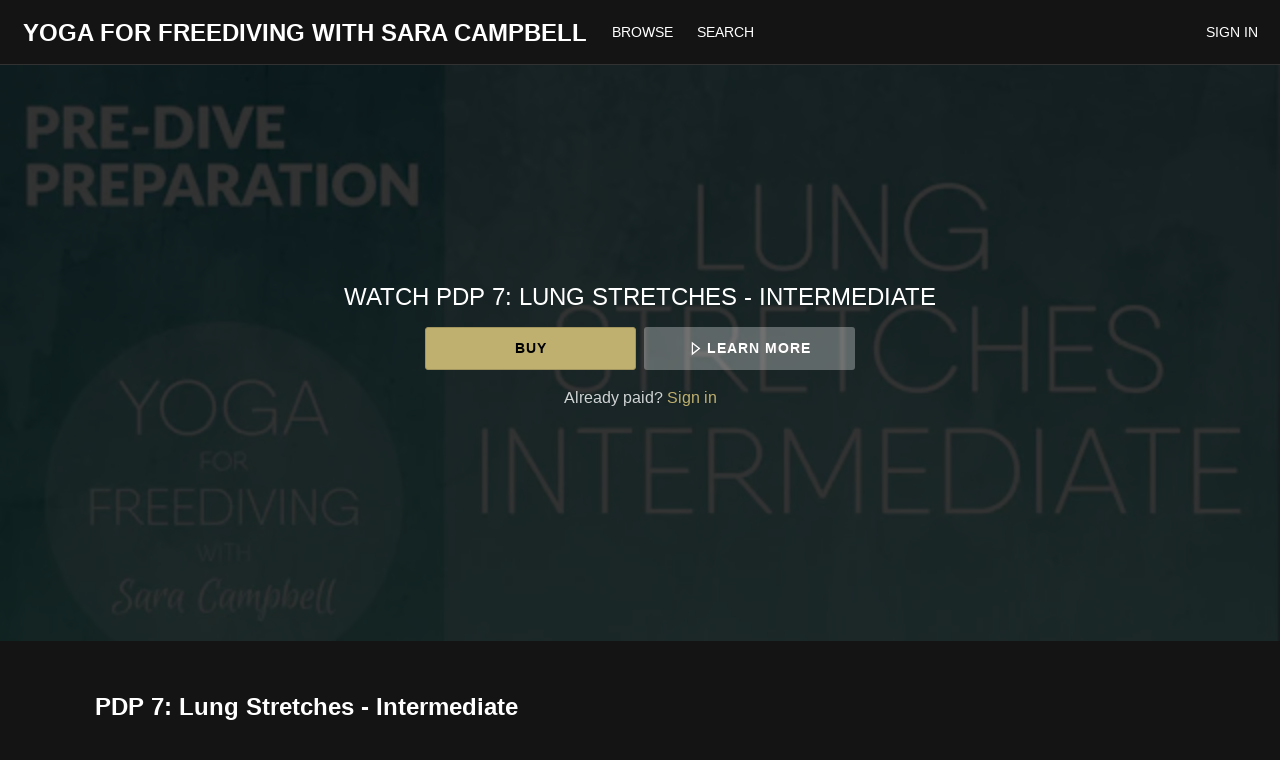

--- FILE ---
content_type: text/html; charset=utf-8
request_url: https://www.google.com/recaptcha/enterprise/anchor?ar=1&k=6LfvmnopAAAAACA1XKDZ4aLl79C20qmy7BJp9SP8&co=aHR0cHM6Ly93d3cueW9nYWZvcmZyZWVkaXZpbmcuY29tOjQ0Mw..&hl=en&v=N67nZn4AqZkNcbeMu4prBgzg&size=invisible&anchor-ms=20000&execute-ms=30000&cb=2sb4ott32vgt
body_size: 48924
content:
<!DOCTYPE HTML><html dir="ltr" lang="en"><head><meta http-equiv="Content-Type" content="text/html; charset=UTF-8">
<meta http-equiv="X-UA-Compatible" content="IE=edge">
<title>reCAPTCHA</title>
<style type="text/css">
/* cyrillic-ext */
@font-face {
  font-family: 'Roboto';
  font-style: normal;
  font-weight: 400;
  font-stretch: 100%;
  src: url(//fonts.gstatic.com/s/roboto/v48/KFO7CnqEu92Fr1ME7kSn66aGLdTylUAMa3GUBHMdazTgWw.woff2) format('woff2');
  unicode-range: U+0460-052F, U+1C80-1C8A, U+20B4, U+2DE0-2DFF, U+A640-A69F, U+FE2E-FE2F;
}
/* cyrillic */
@font-face {
  font-family: 'Roboto';
  font-style: normal;
  font-weight: 400;
  font-stretch: 100%;
  src: url(//fonts.gstatic.com/s/roboto/v48/KFO7CnqEu92Fr1ME7kSn66aGLdTylUAMa3iUBHMdazTgWw.woff2) format('woff2');
  unicode-range: U+0301, U+0400-045F, U+0490-0491, U+04B0-04B1, U+2116;
}
/* greek-ext */
@font-face {
  font-family: 'Roboto';
  font-style: normal;
  font-weight: 400;
  font-stretch: 100%;
  src: url(//fonts.gstatic.com/s/roboto/v48/KFO7CnqEu92Fr1ME7kSn66aGLdTylUAMa3CUBHMdazTgWw.woff2) format('woff2');
  unicode-range: U+1F00-1FFF;
}
/* greek */
@font-face {
  font-family: 'Roboto';
  font-style: normal;
  font-weight: 400;
  font-stretch: 100%;
  src: url(//fonts.gstatic.com/s/roboto/v48/KFO7CnqEu92Fr1ME7kSn66aGLdTylUAMa3-UBHMdazTgWw.woff2) format('woff2');
  unicode-range: U+0370-0377, U+037A-037F, U+0384-038A, U+038C, U+038E-03A1, U+03A3-03FF;
}
/* math */
@font-face {
  font-family: 'Roboto';
  font-style: normal;
  font-weight: 400;
  font-stretch: 100%;
  src: url(//fonts.gstatic.com/s/roboto/v48/KFO7CnqEu92Fr1ME7kSn66aGLdTylUAMawCUBHMdazTgWw.woff2) format('woff2');
  unicode-range: U+0302-0303, U+0305, U+0307-0308, U+0310, U+0312, U+0315, U+031A, U+0326-0327, U+032C, U+032F-0330, U+0332-0333, U+0338, U+033A, U+0346, U+034D, U+0391-03A1, U+03A3-03A9, U+03B1-03C9, U+03D1, U+03D5-03D6, U+03F0-03F1, U+03F4-03F5, U+2016-2017, U+2034-2038, U+203C, U+2040, U+2043, U+2047, U+2050, U+2057, U+205F, U+2070-2071, U+2074-208E, U+2090-209C, U+20D0-20DC, U+20E1, U+20E5-20EF, U+2100-2112, U+2114-2115, U+2117-2121, U+2123-214F, U+2190, U+2192, U+2194-21AE, U+21B0-21E5, U+21F1-21F2, U+21F4-2211, U+2213-2214, U+2216-22FF, U+2308-230B, U+2310, U+2319, U+231C-2321, U+2336-237A, U+237C, U+2395, U+239B-23B7, U+23D0, U+23DC-23E1, U+2474-2475, U+25AF, U+25B3, U+25B7, U+25BD, U+25C1, U+25CA, U+25CC, U+25FB, U+266D-266F, U+27C0-27FF, U+2900-2AFF, U+2B0E-2B11, U+2B30-2B4C, U+2BFE, U+3030, U+FF5B, U+FF5D, U+1D400-1D7FF, U+1EE00-1EEFF;
}
/* symbols */
@font-face {
  font-family: 'Roboto';
  font-style: normal;
  font-weight: 400;
  font-stretch: 100%;
  src: url(//fonts.gstatic.com/s/roboto/v48/KFO7CnqEu92Fr1ME7kSn66aGLdTylUAMaxKUBHMdazTgWw.woff2) format('woff2');
  unicode-range: U+0001-000C, U+000E-001F, U+007F-009F, U+20DD-20E0, U+20E2-20E4, U+2150-218F, U+2190, U+2192, U+2194-2199, U+21AF, U+21E6-21F0, U+21F3, U+2218-2219, U+2299, U+22C4-22C6, U+2300-243F, U+2440-244A, U+2460-24FF, U+25A0-27BF, U+2800-28FF, U+2921-2922, U+2981, U+29BF, U+29EB, U+2B00-2BFF, U+4DC0-4DFF, U+FFF9-FFFB, U+10140-1018E, U+10190-1019C, U+101A0, U+101D0-101FD, U+102E0-102FB, U+10E60-10E7E, U+1D2C0-1D2D3, U+1D2E0-1D37F, U+1F000-1F0FF, U+1F100-1F1AD, U+1F1E6-1F1FF, U+1F30D-1F30F, U+1F315, U+1F31C, U+1F31E, U+1F320-1F32C, U+1F336, U+1F378, U+1F37D, U+1F382, U+1F393-1F39F, U+1F3A7-1F3A8, U+1F3AC-1F3AF, U+1F3C2, U+1F3C4-1F3C6, U+1F3CA-1F3CE, U+1F3D4-1F3E0, U+1F3ED, U+1F3F1-1F3F3, U+1F3F5-1F3F7, U+1F408, U+1F415, U+1F41F, U+1F426, U+1F43F, U+1F441-1F442, U+1F444, U+1F446-1F449, U+1F44C-1F44E, U+1F453, U+1F46A, U+1F47D, U+1F4A3, U+1F4B0, U+1F4B3, U+1F4B9, U+1F4BB, U+1F4BF, U+1F4C8-1F4CB, U+1F4D6, U+1F4DA, U+1F4DF, U+1F4E3-1F4E6, U+1F4EA-1F4ED, U+1F4F7, U+1F4F9-1F4FB, U+1F4FD-1F4FE, U+1F503, U+1F507-1F50B, U+1F50D, U+1F512-1F513, U+1F53E-1F54A, U+1F54F-1F5FA, U+1F610, U+1F650-1F67F, U+1F687, U+1F68D, U+1F691, U+1F694, U+1F698, U+1F6AD, U+1F6B2, U+1F6B9-1F6BA, U+1F6BC, U+1F6C6-1F6CF, U+1F6D3-1F6D7, U+1F6E0-1F6EA, U+1F6F0-1F6F3, U+1F6F7-1F6FC, U+1F700-1F7FF, U+1F800-1F80B, U+1F810-1F847, U+1F850-1F859, U+1F860-1F887, U+1F890-1F8AD, U+1F8B0-1F8BB, U+1F8C0-1F8C1, U+1F900-1F90B, U+1F93B, U+1F946, U+1F984, U+1F996, U+1F9E9, U+1FA00-1FA6F, U+1FA70-1FA7C, U+1FA80-1FA89, U+1FA8F-1FAC6, U+1FACE-1FADC, U+1FADF-1FAE9, U+1FAF0-1FAF8, U+1FB00-1FBFF;
}
/* vietnamese */
@font-face {
  font-family: 'Roboto';
  font-style: normal;
  font-weight: 400;
  font-stretch: 100%;
  src: url(//fonts.gstatic.com/s/roboto/v48/KFO7CnqEu92Fr1ME7kSn66aGLdTylUAMa3OUBHMdazTgWw.woff2) format('woff2');
  unicode-range: U+0102-0103, U+0110-0111, U+0128-0129, U+0168-0169, U+01A0-01A1, U+01AF-01B0, U+0300-0301, U+0303-0304, U+0308-0309, U+0323, U+0329, U+1EA0-1EF9, U+20AB;
}
/* latin-ext */
@font-face {
  font-family: 'Roboto';
  font-style: normal;
  font-weight: 400;
  font-stretch: 100%;
  src: url(//fonts.gstatic.com/s/roboto/v48/KFO7CnqEu92Fr1ME7kSn66aGLdTylUAMa3KUBHMdazTgWw.woff2) format('woff2');
  unicode-range: U+0100-02BA, U+02BD-02C5, U+02C7-02CC, U+02CE-02D7, U+02DD-02FF, U+0304, U+0308, U+0329, U+1D00-1DBF, U+1E00-1E9F, U+1EF2-1EFF, U+2020, U+20A0-20AB, U+20AD-20C0, U+2113, U+2C60-2C7F, U+A720-A7FF;
}
/* latin */
@font-face {
  font-family: 'Roboto';
  font-style: normal;
  font-weight: 400;
  font-stretch: 100%;
  src: url(//fonts.gstatic.com/s/roboto/v48/KFO7CnqEu92Fr1ME7kSn66aGLdTylUAMa3yUBHMdazQ.woff2) format('woff2');
  unicode-range: U+0000-00FF, U+0131, U+0152-0153, U+02BB-02BC, U+02C6, U+02DA, U+02DC, U+0304, U+0308, U+0329, U+2000-206F, U+20AC, U+2122, U+2191, U+2193, U+2212, U+2215, U+FEFF, U+FFFD;
}
/* cyrillic-ext */
@font-face {
  font-family: 'Roboto';
  font-style: normal;
  font-weight: 500;
  font-stretch: 100%;
  src: url(//fonts.gstatic.com/s/roboto/v48/KFO7CnqEu92Fr1ME7kSn66aGLdTylUAMa3GUBHMdazTgWw.woff2) format('woff2');
  unicode-range: U+0460-052F, U+1C80-1C8A, U+20B4, U+2DE0-2DFF, U+A640-A69F, U+FE2E-FE2F;
}
/* cyrillic */
@font-face {
  font-family: 'Roboto';
  font-style: normal;
  font-weight: 500;
  font-stretch: 100%;
  src: url(//fonts.gstatic.com/s/roboto/v48/KFO7CnqEu92Fr1ME7kSn66aGLdTylUAMa3iUBHMdazTgWw.woff2) format('woff2');
  unicode-range: U+0301, U+0400-045F, U+0490-0491, U+04B0-04B1, U+2116;
}
/* greek-ext */
@font-face {
  font-family: 'Roboto';
  font-style: normal;
  font-weight: 500;
  font-stretch: 100%;
  src: url(//fonts.gstatic.com/s/roboto/v48/KFO7CnqEu92Fr1ME7kSn66aGLdTylUAMa3CUBHMdazTgWw.woff2) format('woff2');
  unicode-range: U+1F00-1FFF;
}
/* greek */
@font-face {
  font-family: 'Roboto';
  font-style: normal;
  font-weight: 500;
  font-stretch: 100%;
  src: url(//fonts.gstatic.com/s/roboto/v48/KFO7CnqEu92Fr1ME7kSn66aGLdTylUAMa3-UBHMdazTgWw.woff2) format('woff2');
  unicode-range: U+0370-0377, U+037A-037F, U+0384-038A, U+038C, U+038E-03A1, U+03A3-03FF;
}
/* math */
@font-face {
  font-family: 'Roboto';
  font-style: normal;
  font-weight: 500;
  font-stretch: 100%;
  src: url(//fonts.gstatic.com/s/roboto/v48/KFO7CnqEu92Fr1ME7kSn66aGLdTylUAMawCUBHMdazTgWw.woff2) format('woff2');
  unicode-range: U+0302-0303, U+0305, U+0307-0308, U+0310, U+0312, U+0315, U+031A, U+0326-0327, U+032C, U+032F-0330, U+0332-0333, U+0338, U+033A, U+0346, U+034D, U+0391-03A1, U+03A3-03A9, U+03B1-03C9, U+03D1, U+03D5-03D6, U+03F0-03F1, U+03F4-03F5, U+2016-2017, U+2034-2038, U+203C, U+2040, U+2043, U+2047, U+2050, U+2057, U+205F, U+2070-2071, U+2074-208E, U+2090-209C, U+20D0-20DC, U+20E1, U+20E5-20EF, U+2100-2112, U+2114-2115, U+2117-2121, U+2123-214F, U+2190, U+2192, U+2194-21AE, U+21B0-21E5, U+21F1-21F2, U+21F4-2211, U+2213-2214, U+2216-22FF, U+2308-230B, U+2310, U+2319, U+231C-2321, U+2336-237A, U+237C, U+2395, U+239B-23B7, U+23D0, U+23DC-23E1, U+2474-2475, U+25AF, U+25B3, U+25B7, U+25BD, U+25C1, U+25CA, U+25CC, U+25FB, U+266D-266F, U+27C0-27FF, U+2900-2AFF, U+2B0E-2B11, U+2B30-2B4C, U+2BFE, U+3030, U+FF5B, U+FF5D, U+1D400-1D7FF, U+1EE00-1EEFF;
}
/* symbols */
@font-face {
  font-family: 'Roboto';
  font-style: normal;
  font-weight: 500;
  font-stretch: 100%;
  src: url(//fonts.gstatic.com/s/roboto/v48/KFO7CnqEu92Fr1ME7kSn66aGLdTylUAMaxKUBHMdazTgWw.woff2) format('woff2');
  unicode-range: U+0001-000C, U+000E-001F, U+007F-009F, U+20DD-20E0, U+20E2-20E4, U+2150-218F, U+2190, U+2192, U+2194-2199, U+21AF, U+21E6-21F0, U+21F3, U+2218-2219, U+2299, U+22C4-22C6, U+2300-243F, U+2440-244A, U+2460-24FF, U+25A0-27BF, U+2800-28FF, U+2921-2922, U+2981, U+29BF, U+29EB, U+2B00-2BFF, U+4DC0-4DFF, U+FFF9-FFFB, U+10140-1018E, U+10190-1019C, U+101A0, U+101D0-101FD, U+102E0-102FB, U+10E60-10E7E, U+1D2C0-1D2D3, U+1D2E0-1D37F, U+1F000-1F0FF, U+1F100-1F1AD, U+1F1E6-1F1FF, U+1F30D-1F30F, U+1F315, U+1F31C, U+1F31E, U+1F320-1F32C, U+1F336, U+1F378, U+1F37D, U+1F382, U+1F393-1F39F, U+1F3A7-1F3A8, U+1F3AC-1F3AF, U+1F3C2, U+1F3C4-1F3C6, U+1F3CA-1F3CE, U+1F3D4-1F3E0, U+1F3ED, U+1F3F1-1F3F3, U+1F3F5-1F3F7, U+1F408, U+1F415, U+1F41F, U+1F426, U+1F43F, U+1F441-1F442, U+1F444, U+1F446-1F449, U+1F44C-1F44E, U+1F453, U+1F46A, U+1F47D, U+1F4A3, U+1F4B0, U+1F4B3, U+1F4B9, U+1F4BB, U+1F4BF, U+1F4C8-1F4CB, U+1F4D6, U+1F4DA, U+1F4DF, U+1F4E3-1F4E6, U+1F4EA-1F4ED, U+1F4F7, U+1F4F9-1F4FB, U+1F4FD-1F4FE, U+1F503, U+1F507-1F50B, U+1F50D, U+1F512-1F513, U+1F53E-1F54A, U+1F54F-1F5FA, U+1F610, U+1F650-1F67F, U+1F687, U+1F68D, U+1F691, U+1F694, U+1F698, U+1F6AD, U+1F6B2, U+1F6B9-1F6BA, U+1F6BC, U+1F6C6-1F6CF, U+1F6D3-1F6D7, U+1F6E0-1F6EA, U+1F6F0-1F6F3, U+1F6F7-1F6FC, U+1F700-1F7FF, U+1F800-1F80B, U+1F810-1F847, U+1F850-1F859, U+1F860-1F887, U+1F890-1F8AD, U+1F8B0-1F8BB, U+1F8C0-1F8C1, U+1F900-1F90B, U+1F93B, U+1F946, U+1F984, U+1F996, U+1F9E9, U+1FA00-1FA6F, U+1FA70-1FA7C, U+1FA80-1FA89, U+1FA8F-1FAC6, U+1FACE-1FADC, U+1FADF-1FAE9, U+1FAF0-1FAF8, U+1FB00-1FBFF;
}
/* vietnamese */
@font-face {
  font-family: 'Roboto';
  font-style: normal;
  font-weight: 500;
  font-stretch: 100%;
  src: url(//fonts.gstatic.com/s/roboto/v48/KFO7CnqEu92Fr1ME7kSn66aGLdTylUAMa3OUBHMdazTgWw.woff2) format('woff2');
  unicode-range: U+0102-0103, U+0110-0111, U+0128-0129, U+0168-0169, U+01A0-01A1, U+01AF-01B0, U+0300-0301, U+0303-0304, U+0308-0309, U+0323, U+0329, U+1EA0-1EF9, U+20AB;
}
/* latin-ext */
@font-face {
  font-family: 'Roboto';
  font-style: normal;
  font-weight: 500;
  font-stretch: 100%;
  src: url(//fonts.gstatic.com/s/roboto/v48/KFO7CnqEu92Fr1ME7kSn66aGLdTylUAMa3KUBHMdazTgWw.woff2) format('woff2');
  unicode-range: U+0100-02BA, U+02BD-02C5, U+02C7-02CC, U+02CE-02D7, U+02DD-02FF, U+0304, U+0308, U+0329, U+1D00-1DBF, U+1E00-1E9F, U+1EF2-1EFF, U+2020, U+20A0-20AB, U+20AD-20C0, U+2113, U+2C60-2C7F, U+A720-A7FF;
}
/* latin */
@font-face {
  font-family: 'Roboto';
  font-style: normal;
  font-weight: 500;
  font-stretch: 100%;
  src: url(//fonts.gstatic.com/s/roboto/v48/KFO7CnqEu92Fr1ME7kSn66aGLdTylUAMa3yUBHMdazQ.woff2) format('woff2');
  unicode-range: U+0000-00FF, U+0131, U+0152-0153, U+02BB-02BC, U+02C6, U+02DA, U+02DC, U+0304, U+0308, U+0329, U+2000-206F, U+20AC, U+2122, U+2191, U+2193, U+2212, U+2215, U+FEFF, U+FFFD;
}
/* cyrillic-ext */
@font-face {
  font-family: 'Roboto';
  font-style: normal;
  font-weight: 900;
  font-stretch: 100%;
  src: url(//fonts.gstatic.com/s/roboto/v48/KFO7CnqEu92Fr1ME7kSn66aGLdTylUAMa3GUBHMdazTgWw.woff2) format('woff2');
  unicode-range: U+0460-052F, U+1C80-1C8A, U+20B4, U+2DE0-2DFF, U+A640-A69F, U+FE2E-FE2F;
}
/* cyrillic */
@font-face {
  font-family: 'Roboto';
  font-style: normal;
  font-weight: 900;
  font-stretch: 100%;
  src: url(//fonts.gstatic.com/s/roboto/v48/KFO7CnqEu92Fr1ME7kSn66aGLdTylUAMa3iUBHMdazTgWw.woff2) format('woff2');
  unicode-range: U+0301, U+0400-045F, U+0490-0491, U+04B0-04B1, U+2116;
}
/* greek-ext */
@font-face {
  font-family: 'Roboto';
  font-style: normal;
  font-weight: 900;
  font-stretch: 100%;
  src: url(//fonts.gstatic.com/s/roboto/v48/KFO7CnqEu92Fr1ME7kSn66aGLdTylUAMa3CUBHMdazTgWw.woff2) format('woff2');
  unicode-range: U+1F00-1FFF;
}
/* greek */
@font-face {
  font-family: 'Roboto';
  font-style: normal;
  font-weight: 900;
  font-stretch: 100%;
  src: url(//fonts.gstatic.com/s/roboto/v48/KFO7CnqEu92Fr1ME7kSn66aGLdTylUAMa3-UBHMdazTgWw.woff2) format('woff2');
  unicode-range: U+0370-0377, U+037A-037F, U+0384-038A, U+038C, U+038E-03A1, U+03A3-03FF;
}
/* math */
@font-face {
  font-family: 'Roboto';
  font-style: normal;
  font-weight: 900;
  font-stretch: 100%;
  src: url(//fonts.gstatic.com/s/roboto/v48/KFO7CnqEu92Fr1ME7kSn66aGLdTylUAMawCUBHMdazTgWw.woff2) format('woff2');
  unicode-range: U+0302-0303, U+0305, U+0307-0308, U+0310, U+0312, U+0315, U+031A, U+0326-0327, U+032C, U+032F-0330, U+0332-0333, U+0338, U+033A, U+0346, U+034D, U+0391-03A1, U+03A3-03A9, U+03B1-03C9, U+03D1, U+03D5-03D6, U+03F0-03F1, U+03F4-03F5, U+2016-2017, U+2034-2038, U+203C, U+2040, U+2043, U+2047, U+2050, U+2057, U+205F, U+2070-2071, U+2074-208E, U+2090-209C, U+20D0-20DC, U+20E1, U+20E5-20EF, U+2100-2112, U+2114-2115, U+2117-2121, U+2123-214F, U+2190, U+2192, U+2194-21AE, U+21B0-21E5, U+21F1-21F2, U+21F4-2211, U+2213-2214, U+2216-22FF, U+2308-230B, U+2310, U+2319, U+231C-2321, U+2336-237A, U+237C, U+2395, U+239B-23B7, U+23D0, U+23DC-23E1, U+2474-2475, U+25AF, U+25B3, U+25B7, U+25BD, U+25C1, U+25CA, U+25CC, U+25FB, U+266D-266F, U+27C0-27FF, U+2900-2AFF, U+2B0E-2B11, U+2B30-2B4C, U+2BFE, U+3030, U+FF5B, U+FF5D, U+1D400-1D7FF, U+1EE00-1EEFF;
}
/* symbols */
@font-face {
  font-family: 'Roboto';
  font-style: normal;
  font-weight: 900;
  font-stretch: 100%;
  src: url(//fonts.gstatic.com/s/roboto/v48/KFO7CnqEu92Fr1ME7kSn66aGLdTylUAMaxKUBHMdazTgWw.woff2) format('woff2');
  unicode-range: U+0001-000C, U+000E-001F, U+007F-009F, U+20DD-20E0, U+20E2-20E4, U+2150-218F, U+2190, U+2192, U+2194-2199, U+21AF, U+21E6-21F0, U+21F3, U+2218-2219, U+2299, U+22C4-22C6, U+2300-243F, U+2440-244A, U+2460-24FF, U+25A0-27BF, U+2800-28FF, U+2921-2922, U+2981, U+29BF, U+29EB, U+2B00-2BFF, U+4DC0-4DFF, U+FFF9-FFFB, U+10140-1018E, U+10190-1019C, U+101A0, U+101D0-101FD, U+102E0-102FB, U+10E60-10E7E, U+1D2C0-1D2D3, U+1D2E0-1D37F, U+1F000-1F0FF, U+1F100-1F1AD, U+1F1E6-1F1FF, U+1F30D-1F30F, U+1F315, U+1F31C, U+1F31E, U+1F320-1F32C, U+1F336, U+1F378, U+1F37D, U+1F382, U+1F393-1F39F, U+1F3A7-1F3A8, U+1F3AC-1F3AF, U+1F3C2, U+1F3C4-1F3C6, U+1F3CA-1F3CE, U+1F3D4-1F3E0, U+1F3ED, U+1F3F1-1F3F3, U+1F3F5-1F3F7, U+1F408, U+1F415, U+1F41F, U+1F426, U+1F43F, U+1F441-1F442, U+1F444, U+1F446-1F449, U+1F44C-1F44E, U+1F453, U+1F46A, U+1F47D, U+1F4A3, U+1F4B0, U+1F4B3, U+1F4B9, U+1F4BB, U+1F4BF, U+1F4C8-1F4CB, U+1F4D6, U+1F4DA, U+1F4DF, U+1F4E3-1F4E6, U+1F4EA-1F4ED, U+1F4F7, U+1F4F9-1F4FB, U+1F4FD-1F4FE, U+1F503, U+1F507-1F50B, U+1F50D, U+1F512-1F513, U+1F53E-1F54A, U+1F54F-1F5FA, U+1F610, U+1F650-1F67F, U+1F687, U+1F68D, U+1F691, U+1F694, U+1F698, U+1F6AD, U+1F6B2, U+1F6B9-1F6BA, U+1F6BC, U+1F6C6-1F6CF, U+1F6D3-1F6D7, U+1F6E0-1F6EA, U+1F6F0-1F6F3, U+1F6F7-1F6FC, U+1F700-1F7FF, U+1F800-1F80B, U+1F810-1F847, U+1F850-1F859, U+1F860-1F887, U+1F890-1F8AD, U+1F8B0-1F8BB, U+1F8C0-1F8C1, U+1F900-1F90B, U+1F93B, U+1F946, U+1F984, U+1F996, U+1F9E9, U+1FA00-1FA6F, U+1FA70-1FA7C, U+1FA80-1FA89, U+1FA8F-1FAC6, U+1FACE-1FADC, U+1FADF-1FAE9, U+1FAF0-1FAF8, U+1FB00-1FBFF;
}
/* vietnamese */
@font-face {
  font-family: 'Roboto';
  font-style: normal;
  font-weight: 900;
  font-stretch: 100%;
  src: url(//fonts.gstatic.com/s/roboto/v48/KFO7CnqEu92Fr1ME7kSn66aGLdTylUAMa3OUBHMdazTgWw.woff2) format('woff2');
  unicode-range: U+0102-0103, U+0110-0111, U+0128-0129, U+0168-0169, U+01A0-01A1, U+01AF-01B0, U+0300-0301, U+0303-0304, U+0308-0309, U+0323, U+0329, U+1EA0-1EF9, U+20AB;
}
/* latin-ext */
@font-face {
  font-family: 'Roboto';
  font-style: normal;
  font-weight: 900;
  font-stretch: 100%;
  src: url(//fonts.gstatic.com/s/roboto/v48/KFO7CnqEu92Fr1ME7kSn66aGLdTylUAMa3KUBHMdazTgWw.woff2) format('woff2');
  unicode-range: U+0100-02BA, U+02BD-02C5, U+02C7-02CC, U+02CE-02D7, U+02DD-02FF, U+0304, U+0308, U+0329, U+1D00-1DBF, U+1E00-1E9F, U+1EF2-1EFF, U+2020, U+20A0-20AB, U+20AD-20C0, U+2113, U+2C60-2C7F, U+A720-A7FF;
}
/* latin */
@font-face {
  font-family: 'Roboto';
  font-style: normal;
  font-weight: 900;
  font-stretch: 100%;
  src: url(//fonts.gstatic.com/s/roboto/v48/KFO7CnqEu92Fr1ME7kSn66aGLdTylUAMa3yUBHMdazQ.woff2) format('woff2');
  unicode-range: U+0000-00FF, U+0131, U+0152-0153, U+02BB-02BC, U+02C6, U+02DA, U+02DC, U+0304, U+0308, U+0329, U+2000-206F, U+20AC, U+2122, U+2191, U+2193, U+2212, U+2215, U+FEFF, U+FFFD;
}

</style>
<link rel="stylesheet" type="text/css" href="https://www.gstatic.com/recaptcha/releases/N67nZn4AqZkNcbeMu4prBgzg/styles__ltr.css">
<script nonce="cm2XbNBSZPzl592uqv1LPw" type="text/javascript">window['__recaptcha_api'] = 'https://www.google.com/recaptcha/enterprise/';</script>
<script type="text/javascript" src="https://www.gstatic.com/recaptcha/releases/N67nZn4AqZkNcbeMu4prBgzg/recaptcha__en.js" nonce="cm2XbNBSZPzl592uqv1LPw">
      
    </script></head>
<body><div id="rc-anchor-alert" class="rc-anchor-alert"></div>
<input type="hidden" id="recaptcha-token" value="[base64]">
<script type="text/javascript" nonce="cm2XbNBSZPzl592uqv1LPw">
      recaptcha.anchor.Main.init("[\x22ainput\x22,[\x22bgdata\x22,\x22\x22,\[base64]/[base64]/[base64]/MjU1OlQ/NToyKSlyZXR1cm4gZmFsc2U7cmV0dXJuISgoYSg0MyxXLChZPWUoKFcuQkI9ZCxUKT83MDo0MyxXKSxXLk4pKSxXKS5sLnB1c2goW0RhLFksVD9kKzE6ZCxXLlgsVy5qXSksVy5MPW5sLDApfSxubD1GLnJlcXVlc3RJZGxlQ2FsbGJhY2s/[base64]/[base64]/[base64]/[base64]/WVtTKytdPVc6KFc8MjA0OD9ZW1MrK109Vz4+NnwxOTI6KChXJjY0NTEyKT09NTUyOTYmJmQrMTxULmxlbmd0aCYmKFQuY2hhckNvZGVBdChkKzEpJjY0NTEyKT09NTYzMjA/[base64]/[base64]/[base64]/[base64]/bmV3IGdbWl0oTFswXSk6RD09Mj9uZXcgZ1taXShMWzBdLExbMV0pOkQ9PTM/bmV3IGdbWl0oTFswXSxMWzFdLExbMl0pOkQ9PTQ/[base64]/[base64]\x22,\[base64]\\u003d\x22,\x22fl5tEwxoGUcgw4PChy8Vw4TDj2/DicOWwp8Sw6jCn24fGy3DuE8DF1PDiD41w4oPDRnCpcOdwoTCpSxYw411w6DDl8KlwqnCt3HCnMOIwroPwp7Cj8O9aMKmKg0Aw4ohBcKzWMK/Xi5zSsKkwp/CkD3Dmlpxw5pRI8KJw4fDn8OSw4dTWMOnw6nCg0LCnks+Q2QVw6FnAlnCrsK9w7FtGChIW2Edwpt5w6YAAcKPDC9Vwo8Sw7tiZirDvMOxwrlVw4TDjmVkXsOrb0d/SsOuw7/[base64]/[base64]/ChlRfYsKNwpHCn8OjERdaCMOsw7ZYwp3CnsKvP17Cu3HCgMKgw6FPw4jDn8KJYMKXIQ/DlsOGDEPCtcObwq/CtcKBwo5aw5XCkcKuVMKjbsKrcXTDocOAasK9wrQMZgxLw77DgMOWEmMlEcOhw4oMwpTCgsOJNMOww5Ylw4QPQHFVw5ddw758Jzlqw4wiwqHCtcKYwozCtMOzFEjDhmPDv8OCw60cwo9bwropw54Xw69pwqvDvcOac8KSY8OOcH4pwr/DgsKDw7bCnMO1wqByw6XCt8OnQwgSKsKWA8OVA0c9wpzDhsO5CMO5Zjwyw5HCu2/CtXhCKcKQRSlDwq/CqcKbw67DvH5rwpEiwrbDrHTCijHCscOCwrjCqR1McsK/wrjCmzLCnQI7w5JAwqHDn8OqDztjw7MXwrLDvMO5w59UL17DncOdDMOEFMOKJkwhYB04GcOHw5k3MwPCoMKGe8KpXsKrwrbCoMOfwoJiMsK2IMKyEWlgUcKhcMK0FsK4w5hJKMK/woXDocOkIEPDvWnDmsK6PMKjwqA3w4TDtMKhw4HCjcK6N1HDksO8XH7Dv8KQw7LCocK2ZlzCm8KDf8KfwoUvw7XCvcOgZBXCilBUQcOAwqPCjgzCnVAHVUDDhcO6flXCglfCsMOvLwccK3nDoD/[base64]/CjgfDuBvCksOSEsOhwpcFFnLCpcOaP8K/QMKjc8O+VMOfP8Kzw7nCmwZ9w6dxfUQTwrhnwqoqAnMcKMKmAcOPw5DDusKcImjCgjBwWz/DhBjCnH/CjMK9SsK5eVzDgytjdMKZwrzCn8KXw4UJUh9BwpUdZQbCjWpPwrd7w69ywojDrHjDoMO/[base64]/[base64]/[base64]/Cv3PCinVtOcKEMyrDjsKKdDnCoyrDtcKHEMOgwqFhNAvCjhLCmRpEwpvDknrDmsOCwpELDRIsQyRkBQRJEMOPw4o7VWnDiMOtw7vCkcOVw6DDuGLDpsKNw43DicOZwrcuUW/DpG09w6PDqcO6NsOnw5LDojbCqk07w7tSwqtyVsK+w5XCv8OOFi5nBGHDhRBNw6/Dt8Kow5NSUlPDtGMJw5orZcOiwqPCpHBaw4dWWcOnwr8GwpsZXCNSw5ccLQMJIDPCjMOLwoA2w5XCi1VlGcKHUcKUwqIXDz/[base64]/CsOOeMKpwpnCqcKGaMOAwotnwotiw5YXNQDCvD8fX1jCgRHCssKWw4HCmH1RQ8O3w7zDisKybsOBw5DCjEJIw77CpW4nw6RJE8KnF27CrXxEbMOIO8KbJsKGw7IrwokILcOAw4/CqsKNQ0jDucOOw57DnMKDwqRqw6ksCnYdwr/Cu20lLMKTY8K9ZMO0w6kHVQPCl2tWQnxFw7nDlsOvw75sE8KZFgYbOl8xPMOCVilvIMOQVcKrJEMsHMKzw5jCpcKtw5rCisKIakjDrcKlwpzCgRUdw7QFwrDDtQbDrFzDpMOtw5bComNcAEIKw4hSGh/CvWzCnFpwemtqFMK/YcKlwo3Ct144NDPCosKkw53CmgXDu8Kbw6LCvTFsw7NtdcOjIQcATMOFb8Oyw73DvBzCuEkvNmjCn8KIREhDS31Sw5fCgsOlFsOIwp88w49WHk15I8KARsK2wrfDuMKEM8KMwqk5wq/DpSDDlMO0w47Dq3sUw6Aow7nDqcK8dWsNAsKfI8KubcOUwqx2w6twKh/DgjMCTcKyw4UbwpjDqAPCiyfDmzjCnMO5wqfCkcOgZz8rU8KTw7XDosOLwojCp8KuBHLCl3HDscO/e8OHw7FxwrjCkcOnwqdYw7N9T24Sw7fCs8KNUcOEw49uwrTDu0HCkD3CgMOuw4/DmcO+dMOBwp4swpTCpsOewqtuwprDljvDog/DtHMXwqTDnWXCvCRqYMKXWsK/w7hdw47DhMOMFMKnFHFJdMOtw4bDrsO9w7jDm8K0w7zCr8OQM8KicR/[base64]/DpcKKL8K5L8OWY8KVwrzCu0PDjcKZw4dnw4U0wp/Cmi3DvQ4uMsKzw7LCu8OQw5YeZMOhw7vCh8OMJkjCsD3Dr3/DrA4TK0LDhcO4w5JeOm/DkWZQN1w9wo5ow6zCsQl1bcK/w5R7f8K0dTguw6UfasKKw5NawrFLHV1AV8KuwqpCfXPDjcK9EcK3w6wjHcO6wrMOd0rDvF3CkgDDnQnDn28aw6woWMOywpcmwp0OaELCosOsCMKPwr3DiljDliZKw7HDqnfDsVHCpcOew7PCry5OZnLDqMO9wq5wwo5POsKcMW/DocKowoLDlTcRK1zDncOCw5B9CXLCr8O5wqNCwqvDv8OQXicnb8Ojw7tJwp7DtcOgHsKUw7PCkcKXw65iASNkwoPDjDPDn8KXw7HCucKPFsKNwqDCsDBcw6bCgUA6wojClXAPwq8+woLDgnQlwrE9w5rCt8ONfQ/DqkDChx/[base64]/E1hYwo8Ww5DCtUHDr37DvDXDhsOrWgHCqzEVNEMKw7Vkw5/Co8OBVThjw6sbR1YcZHMNPRHDvcKowpPDu1XDpWUUPQ1pwqTDt0zDvQnDn8KyCwbCr8O0RSbDuMKpEzILCS13AnxUOlXDnTxWwrVJw7IgOMOZdMK9wqTDsC5MH8OGaj7CrsOgwqvCtsOuw4jDscOJw4/CsS7DrMK7OsK7wopVwoHCo0LDlGfDiXssw70Sa8OVHHLDgsKFw4IUAMO4AFLDo1IAw6nDusOodcKDwrpTBcOiwoJ9cMKew6w8EsKMPsOjUC1uwpXCvAXDrsOPcMKAwojCucOCwqpAw6/CkTXCrcOAw5bCtHPDmMK1w7BCwpvDrSpBwr9NXyLCoMKewq/Cnz4wRsOeQsK0FkciKRjDjMKZwr7CpMKzwrYKw5XDlcOObgk6wqTCkUbDm8KOwqgEG8K4w43DnsOfMwjDh8OeU37CpwolwqrDthBZw6RGwqtxw5QYw43CnMODN8KUw6IWSCw5GsOew7FPw4s2RiFPMDXDlXTChkBvw4/Dr2d0GVMJw5Jnw7jDuMOhJ8Kyw6PCu8KpJ8OqL8O4wr8kw77DhmcLwo5DwppsD8OHw6DCusOkRXXCmcORwqF9ZcOgwp7CpsKkE8ORwoh6dBTDr0Anw4vCqTfDksOmJMOmbkI9wrjDmTg1wp44TsKlEEzCrcKJw588wpHCj8KjWsK5w5cWKcKDCcOqw6I3w6pGw7/Co8OPwqcjwq7Cj8KGwqHDj8KiPcOpw6YnUUxAasK4U3XCjlPCpT7Dp8KvdXYJwot6w6krw7LCigxjw5DCv8KAwosOBcO/wpvDrQUnwrh7TwfCoHgBw5BuPB9Id3bDvS1nPVxtw6dyw6VUw6fDl8Kgw7/DuGrCnSxPw7PChmhqdAXChcO8dQdfw5FXRhDCksO2wpTDvkvCjcKdwqZ8w7HDgsOePsKxw5sBw4vDrMOqQsKyDsKFwpjCsB7CjsORTMKqw5Rzw5Mce8Opw7ACwqMaw7vDnw7DkTLDsx15RcKgU8KmEcKUw7M8YGsXBcKTVDfCkQ5CAsOlwplnBzodwq/[base64]/[base64]/[base64]/w712wqoWCmBaa8ObCcOxwr47QntiHlUFZMKPOVFJVl3DncK3w55/[base64]/[base64]/N3rCqcK6AhZ3dcOUQwkZwpNvLC15SHhXKlYhw4LDs8KhwpjDi3LDrAR3wrAWw5jCo0fDocOEw6IpJyQTY8Otw43DmBBBw4HCt8OCanbDmMK9NcOYwrIuwqXDgmdRbzF1eRzDhx9jHMOVw5AFw4JRwpM2wqXCkMOGwoJUaVE8M8KLw6Bpa8KkUcOPUxjDlWMkw4/ChFXDqsKNTyvDncKjwoLCjnQxwovCr8KxesOQwoLDkEYoACvCgMOWw7/Cm8OrZQwMV0kSbcK2wqbCqcO3w4TDgF/Coy7CmcKSwpjDmmhPZ8KXf8OQQnp9dMOLwq4awow1ECrCo8OmaWFcDMKSw6PDgj49wqxYK3w/Y0HCsnrDkMKTw4bDtsOsEQjDjcKIw73DhMKoEiZENV7CmMO1cB3CggEUw71/[base64]/DrF/CrBbCiMOga8Knwo7DrMOZHgtcBj/DiFkDKyIjbsKaw5Brwr89GzAYNMOOwpIzdMO8wogpYcOnw5wHw5vCpgnChS8PO8KjwpLCvcKQw5LDjcK/w7vCvMKkwofDnMKRwpdlwpV1MMOoMcKSw6xjwr/[base64]/[base64]/Dj8O8wrQbwrnCk0bDkcKkDMKYKkvDnsKBfMKjwofCuxvCh8O4ZsKabDjCjBDDqsO4Kg7ClgvDk8KMScKRCEwETVtJPUbCj8KPwogDwqVlHhxrw6bCisOOw4jDrsK7woPCgjIoFsOPMSXDrwlJwp/[base64]/Cu0zDgjzDscKeR1h7fcOIIcOLFEYmHhchw69ZRS/CnXZTCXplA8KKXwPCtcO7wpnDnQwWU8OgRR3DvhLDtMKJflhHwrI2P3vCkyERw6rDkRPDrsOQWyvCocKdw6slWsOTPsOjbk7CtCQSwqLDjB3Cr8KRw7TDl8K6GENiwrZ/w5sZCMKeJsOSwoXCrGVow6HDjxpNw4LDt0HCvVcPwrsrRsOXZMKewqJjLjLDsBYaNsKXLUnCg8KPw6ZewpROw5QswoXDkMK1w7XChn3DuS5cHsOwHGJQRxPDoHx7wr/CnSzCvcOPQkUBw7JiFWtQwoLCl8OoKhfCilspCsOkOsKmJMKWRMOEwpV4wpfCpgoTHk3Cg3zDrnXDhzlmYcO/w5d+B8KMY04ZwrnDn8KXAV9VXcORCMKDwqzCmHzCgl0yaSB5wqLDhmnDgUjCnix7J0ZFw4nDqxLDt8O8wo1yw5xhQSREw5YdO1teCMOIw6sVw4M1w4d7wqrCv8Kww6zDikXDtj/DucKgUm1JRkTCtMOawo/CtG7DjXAOdiTCjMOtV8KowrF7UMKvwqjCssOlAMOoIsOzw6p1w7EGw7IfwojCu3TDlV8IcMKnw6VUw4oOEg1Nwq0YwovDn8O9wrDDv3I5QMKOw7rDrUpwwpfDs8OuY8OQSEvCli/DiXjCq8KlS2nDlsOZWsO9w4xifRECQC/DvMOhbm3Ci2M3f2gFCw/[base64]/[base64]/CtcOnZsOrTW8oTllnVsKvw7bCrHHCicKFF8O+w4jCuTzDo8OnwpI3wrsOw6YxGMKwKgTDi8K3w6DDn8KBw6dBw4ciMkDCsjkXGcKVw4/Cvj/DscO4bcKhb8KDw5Ulw6XDg1zCj2Z6fsO1Y8KeBmFJMMKKZMO2wqARF8OpeH/CkcKEw6PDncONTlnDmVxRTMKBK1/DqcONw49cw7VjOygERsK9BsKIw6fCucOJw4TCncOjwo7CgnnDqsK6w6VSBSXCq0/CusKKWsOjw4rDs1ZXw4PDlDA1wpTDpGvDrwsrBcOjwoJcw7Vqw57CpcOXw6fCujRSTCbDoMOCZ15QWMOBw7YTPUTCuMOkwpLCgzVLw4syQ2E/[base64]/Dp21AwqlzVRQIwrEawoZ6ZgjDhGNkP8O/woESwq3Dg8KeBcOxXcOWwpnDjMOsejNgw4TDpsO3w4tDwo7DsCHCncOww4dCwqRGw4rDtMOjw7IgbxXDtw4dwo8jw6zDj8OmwrU7Eldww5czw4jDuVXCssO+w6F5wod8woZbW8Ocwq/Dr2RwwohgMSc/w67Dn3rCkxdPwro3w7XCln3Co0XDksO4w7YDI8Oxw6jCqBomO8OCwqEpw7tpD8KUScKvw6BCcSVcwos3wpIELyllwooAw4JJwpR4w7EjMzMwbRRCw7EhCAJlOMKgeWjDgQVEBERLw55DY8KfDHbDlk7Dl3dcT2/Ds8K+wq9vQGrCi3DDm2zDkMOBAcO/EcOUwphiCMK3YcKPw7APworDkxRcwrcfAcO4wrvDkcOkacOfV8ONQDvCisKUfcOow6V9w7cMIm0xQcKtwpHCijzDtX7Du03Dj8Okwocrwrc0wqrDuHpNInV5w5xNWRjCoxseZBvCqT/Cqk5LKkU4JVDCvcKmd8OqXsOew67ClxbDvMKAMcOkw6FyesO/WU7CkcK4H3l4bsOgNmzCu8KkGT/DlMOnw73DrMKgCsKpBMOYSUdBR2rDk8KXZRXDhMKZwrzCn8OyWH3CkikWVsKVNW3DpMOuwrMUcsKhw6oyUMKjHMK/w6XDscKlwq/CtMO5w6NucsOCwoAUKg5/w4fDt8OAHEsefAFIw5ZdwpRtV8KwVsKAw4JzD8KSwoIJw5hGw5PCnm0Gw6B+w7UbJlcOwq/[base64]/DtX9FL8KIw7PCtcOdw7nDr8KnEsOlw5/Dix/CpsO1wrvDoW8qCcOowoxKwrYVwqVpwpkowqt5wqVNBHlFJ8KJA8K6w4lNQsKJwoHDtsKUw4fDkcKVOsK2DzTDqcOBXQR4DcOfYH7Dg8KYZsOzOARnLsOiG2czwpbDjhUBDcKMw5Asw6bCnMKtwqrCl8Kdw4fChj3CpV/Dk8KVGzI/azI+w5XCvR7DjmfCiyjCssO1w7oHwoYDw6BtQXFuK0PCsGQMw7AVw4JRwoTDqDvDoXPDkcOtKwhWw6bDpMOuw5/CrD3Dr8K2eMOAw7hWwp0fAWpILsOrw6fDh8OZwpTCg8KrG8ObcjnCiAIdwpDCscOgKMKOwpZ1wot+MMOMw4Bec3/CosOcw6tDQcK3FCPCocOzfT8nTyFEWH7Doz4ia2jCqsK7MGtdW8OtbMO2w6DCiGTDmMOkw4k/woXCgArCqMO2MHHCjcOHGcK6D37CmVvDmU5Dw7tDw7xgwr7ClU3DqcKgaVrCtcOYHlTCvCLDk1g/w4vDggImwrwsw6vCvVwmwoASU8KoAMORwrXDnCEyw43CqcOtRcOVwp1bw4U+w5rChCYwM0nCv03CisK0w6rCrUXDt2gYNh9hMMKfwq4owqXDpsKtwpPDlQ/CvC8kwpYdZcKawojDhMKPw6bCpgYSwr5qNsOUwo/CvMOgalwfwp8KCMKxf8Kdw5AKZhjDvkwSw6/CrcKnIGwtKUPCq8K8M8KPwpfDucKxFcKlw6cTaMOscjzCqH/DtsK5E8Ojw7fDhsObw44sQXoLw4hBWwjDoMONwrJNDyHDjBfCksKTw5xWYg1Yw7jCtx95woc2I3LCnsOhwp/Dg09fw6Y+woTCmCvCrgVsw5bCmAHDm8OEw5QiZMKIw7PDikjChkPDo8KAwrp3DGcuwo4hw7ZPKMK6LcKMw6fCoRTCsDjClMKNa3kzfcKNw7fCrMKjwpPCuMKKYBhHXhzDpHTDt8KtXSpTWMKvZcKiw6XDhcOMb8KQw4MhW8K/[base64]/DvmLDvsOvwr8Nw54OCXfCpmplXX7Cj3nCtsK2WMKOJcKew4HCvMOwwoZeCsOuwqRkbxPDrsKIKC3CmWJZC37ClcKDw4nDpsOCwop3wp7CtcKMw6pew6dww5ccw5XChBJgw40Jwrw5w5gmZ8KzVsKPRcK/w45gNMKowqAldMO1w7oNwqhJwoESw6XCn8OCasO1w6zCjxIZwqFuw4ceRQkmw5fDk8KqwqLDlB/CmsOrH8K3w4IwBcO0wpZADE3CpsOFwq7CpCPChsK+bsKDw7bDj2XCgcOjwoQ/w4TDoidzHRJQXcOsw68xwpHCrcKYVMKbwo7DpcKfwrPCtcOtCSomGMKwMMK+NyAMFV3ChixSwpE5fFfDu8KIS8Ouc8KrwoEdw7TCkgFRwpvCo8K6ZMOpDDHDtsK7wplDbFvCtMKmGE4iwpkgTsOtw4E8w6bCgw/[base64]/w6lvCAzDswYgwp48O8Orw4vDk0nDpcOkw7dsw6fClcKXF8OxeA/CusKnw6DDp8ONQsKMw5zCnsK/woM/wrQgwqxSwoLCjsKJw5gawozDh8K4w5HCj3p4M8OCQ8OUZUfDn28Cw6vCoSQqw7fDsS5twpk7wrjCsQXDr3lZDsK3wqdEKcKoNsK+HMKDwq0tw4HDrB/CocOHTVE9FBjDjEXCrytGwoFWcsOHI0p6a8OMwpfChV1ewqRIwpTCnwYSw6XDs3UmQR7CmMOcwpk5WcO7wprCtcOZw7J/KFDDpk04MVEJIcOSN3N1fULCrsOsFWBMQQpCw6bCoMOwwqTCkMOtfVo0M8OTwqEgwrxGwpvCisKMZDPDux8pRMOhbWPChsKsD0XDuMO5esOuwr4JwpDChU/DsmjDhATCgHrDgGXDksKTbQc2w6Apw6gGFMOFWMOXFX5xOh7DmDTDjxHCk37DmE7ClcKiw4Rpw6TCgsO3Iw/CujTCl8ODEwjCtxnDsMKJw6tAHsKxEhIywpnCgTrDjyzDhcK/B8OwwqfDoQ8TTmHCuhTDhXbCrRENfhDCrcOpwpkhwpTDrMKvexLCviRtGWnDi8KUwqHDkEjDsMO9JxTCicOiMXwLw6VOw4nDmcK8V0HCoMOHOxJEecKBJCvDsB/[base64]/Dm8KJIBvCo8O4OiBwYMOGw5HDk8O/wq3CqBHDssOGNUDClcKkw4EYwr3DnDbCn8OZHsO8w4klPEIZwpPDhxlIai/DhQM+bwURw6Aew6jDlMOHw7coAzsabA95wojDpR3Ds30OMcOMLAjDm8KqXgbDukTDt8OcYUJiTcKHw5jDoR4xw6rCu8OAeMOXw6HCpsOsw6Zdw7/Dr8KpHBPCv0RXwqzDqsOewpETfwXDqcOJeMKew5AYHMOPwqHCj8Oyw53DuMKYR8KYw4fDpsKOMV0JYFF7OlRVwrUrFENOCG45F8KbM8OYGlHDicOPFAs/w6XDhxDCvsKzEMO+D8O7wqvCimUxbg9Kw5BRA8KAw4wgJsOew5nCjFHCsDMBw4DDlGYBw5BpLV1Mw6PCs8ONG1XDnsKEEcOSTcKwQsOBw6fCr2nDlMK6WMOWKkLDsh/CgcOqw6vCog5qUsOJwoVoC39NZBDCvkUXTsKRw6hywp4DRm7Cgn3Cv20YwoxKw43ChcOwwozDvMOmGQNcwrw1U8K2R0g7JQbCuGRuSCZCwo4/SRlBRGBxelRqWywLw5M/DH3Ci8OjVMOwwqXDqCbDhMOWJcOhRFFwwqvDj8K6bUZTwqYbNMKDw7fCpFDDjcKwX1fCksKTw5HCscKgw7Ulw4fCgMOCZX0hw4nClHPDhCTCo2cAfzkYR10MwqPCucOFwr4Rw6bCg8KzaX/DicOAQBnCl2rDmxTDuSQPw7gOw6vDqh9uw4fCqkBHN1LChyM7XQ/DmDwgw7zCkcOHHsO0wq7DscOmAsKuOcKnw5xXw7VgwpDDmTbChhsxwqvDj1RvwpXDrA3DocOIYsOmSi1GI8OIGj8YwrHCtMO+w5l9ZsOxU3DDjmDDiD/CqMKoPSR5X8Ofw7XCri3CvsOTwq/DuCVvQXzCqMOTw7HCl8K1wrjChhBgwqfDi8Otw71dw6Z0w7MPNAx/w7rDk8OTDBzClMKhUA3DhRnDisOXJRUzwqcvwrx6w6Nhw73DmgMTw7wENMO/w7MXwozDlAdAXMOcwr/[base64]/VcOwZR5IwocRZArDicKLS8Oowo/CkVLDuA0Lw59fRsKtwrzCpWVyXcOjwqw1OcKVwoEFw6LClMObSi/Ch8KbG2TDtBU/w5UfdsKBUMObHcKAwpwUw63DrgNzw6Zpw7QQw6R0w58fA8OhIwRRw7w/w6JtUnXCqsK1wqvDnScow4xyUsOCw4rDj8KrVBVyw5bDtxnChhzDpMOwY0VOw6zCjX0dw6HCoFtVRm7DsMOgwoIzwr/DlsOJwr0dwqZHCMOxw7LDiW7CksO/w7nCk8O/wrUYwpEmX2LDrx9kw5drw6FsBTXCry00BcODSg9oSiTDhMKpwoLCunzDq8OGw71URsO7CcKKwrM9wqnDrsKFasKvw4Ucw54bw5FkYXnDphJ1wpMPw5c6wr/DqcOWfsOJwrfDsx5+w4Q6RMOnYlXCnBNGwroCJ0U2wo/CqVlhXcKpccKIbsKWE8KtSEfCsk7DrMOQBsKsBlrCqjbDucKfEMOZw5tUWsKkfcKow5jCnMOcwrUfacOkwqLDuGfCssOkwqfDmcOEEWYSMSjDu03DmSghEcKgRQvDtsKNw4EfcCUAwp/[base64]/cCc3PE8Xw78Sw5shwowqwrTClDkyw5cnw4tdH8OKw4MtAsKYP8Ouw7tbw4l1S3pNwqxuLcKGw6JUw7rDlFNYw78uYMKdYSthwq/CsMOsccO6wrsvDCNYSsKfCgzDiDV9w6nCtMOGKSvCmDjCk8KIMMK4SMO6ZcOsw5/CkEs3wo42wobDjVzCt8OgF8OgwrLDmsO2w5ISwqtHw4c6NjzCvcKoIsKTK8OUUFjDjULDtcKCw47DqQE8wpZYw6bDlsOhwqtLwqnCkcKqYMKGcMKMPsKDdFPDnnBewpTDr0cSUA3ChcK1BWoCDsKcJsKgw4oyWF/Dk8KEHcO1SibDt2vCgcK3w6bCmnkiwqIcw4ADw4PDiHXDt8KHETd5wpw0wp/CiMK9wrjCrMK8w65/wq/[base64]/CjMOow5HCg8OjwoLDmMOJX8O6w68Zw7MtAMKXw4MHwrrDpDwRaVIBw5FNwoRNUR5ZbsKfwoHCicKCwqnDmATDqV8jOsOeJMO5SsOUwq7Dm8OBfkrDmGVuEw3DkcOUIcOYAWgodsORPwvDjMKaM8Ojwr7CsMOjaMKfw6DDvznDlDjDrG3CnsO/w7HDhsKwDWEsE1Z/[base64]/[base64]/Di8Oiw4PDl13CqcO+fi50CRfCrsO0KgfCjMObw43DlVjDoC4sZsKjw4lvw6rDvh8lwrDDpWd2M8OOwo56w69tw7F/U8KzSMKaGMOBYsKjwrgmwr4vw4MsQsOgIsOABsOQw7jCucKFwrHDmT59w43Dvho2LMOIecKbYMKQcMOnEXBRBcOUw4DDrcOZwo/Ct8K1SFhvVsKsc319wr7DmcOrwovCjcKiIcO/Ch0SbAQoaWkGCsOGFcKtw5rClMOXwrtVw43CiMObwoYne8ONMcOCfMOWwosiw43CkcK+w6LDpMOJwpc4FnHCiVfCncOmd3fDo8K7w5XDhivDnlfCu8KKwrh9LcOtf8Kiw6rChRDDhy5LwrnCg8Kfb8O7w7nDlMO/[base64]/CkCpLwq/DsHXDkmgoA1fDhmklZSjDt8OmUMO2w4USw7krw78bMyheEVvCnMKRw7LDpXldw7TCtwPDsj/DhMKPw5E+KGkLfsKfw4LDnMKBHcOLw5NPw64Lw4RDPsKKwp5Jw6I3wo5vBcOSNgV1XcKuw4ZpwprDrcOYw6Y1w4jDkRfDjTHCuMKJLE9hRcOJUcKyeGEUw70zwqdIw4gXwpItwqbDsQDCmsOIDsKyw6lEwo/[base64]/[base64]/wpbCtcOsw5EswrDCtsKvw789ZgVMBSh9wrNnw5zDm8KHTMKVByvCscOawp/DgsOrPcO7U8OiJsKwXMKIYRLCuiTCihfDuH/Ct8O1ExjDpn7DlMKfw48Aw5bDsTFqwovCscOaOsK2fFtYcXYqw4Rue8KNwrvCkCVTMMOUwr4Gw5gZPnTCoFxHREI6LzXCtyRGZD7Chg/Dk0Ecw7jDk3Vcw5HCscKRDHBKwqbCpMK5w59WwrRHw5Fea8OUwrvCgS3DnQbCgnhAw6TDimbDjsKiwpg3wpExR8KPwpXCksOfwqtiw4cFw7jDjTvCgAdidjDDlcOlw4/CkMK9FcOKw6PDoF7Dr8OwYsKsH2stw6XCisOSe3t9dsK6fhYBwpIkw7Raw4cPWcKhIHHCr8Kkw6QfSMKkNTx0w6kDwqPDvkBqfcOhUHnCp8KjaVLCl8O/TyltwrEXw6paQ8Oqw7DCiMKtf8ORWXhYw4LDjcKCwq4ULsOWwoEBw5DDoD9accOedyTDr8OvdSnDn2jCs3vDv8K3wrnDuMKoDjrCvsO6JQ8owqwiESF+w74aFX7CghzDpBkuKMOQecKgw4bDpGjDr8O6w5LDjGHDj3/CqFjCucOow4luw6coEEQOKsKmwqvDrDLCj8Ojwq3CkRRoQEVtQxnDvG1VwoXDqQhkw4BhNWzDm8KFw5zCh8K9amPCjFDCucKbEcKvJE8nw7nDisOQwq7DqS4RA8O2LsOBwpXCh2TCmTjDqWfCpD3CiQ5cJcKTCHZjEgk2w4lieMOZw6gleMKXbA8Lb2/DmVnChcK9MwzCuQsRJMOrK3LDsMKdJXTDm8OUTsODMgkhw6nDuMOneDHCvMOCcFrCiko7wp4WwoluwpkPw5ouwpcAXHPDpFbDm8OMCXoVPgfDpcKHwrczBnXCmMONUS7CrR/[base64]/CgABVwosaAD5oDXthwo0jW8KPwpjDj2XCvsKkFiDCmzDCt1fDhUtnb08jdz0vwqpWUcKjX8OJw6t3TUnCh8O5w7/ClhvCvsKWZQZIFRnDm8KIw542w74xwobDjkJXacKCMsKYTnPDoikDw5PCjsKtwpQRwoUZScONw60ew7sVwqYDacKTw6zDv8OjJMOECiPCrjpkwq/CmCfDv8Kxw58ZBMKYw5bCkRIxJVvDqGVXEEzDm3ZIw4LCn8Oxw7VnChdMBMKVwojDpcKXS8Kjw4EOwrYnYMOrwrgaT8KyO3U4KU5kwo7CtcKPworCsMO/KBcswqd4ZsKWaS7CvWzCoMKxwosKEHonwoY9wqhdJMK6KMOFwql4SCltdw3CpsOsEsOmSMKkOMOAw50Pw747wqzCmsO8w5RWEHnCo8Knw5ASJW/[base64]/CpMKrBUdow6PDg8KCw7xqwr91AsKVO8OoaMOKw798wq3DjTHCnsOAJhbCmUXCpcOwZjXCmMOPXcOswpbChcOUwrFqwoNWYmzDn8OvNAU+wprCmSzClmbDnhETCzN3wpPDhVd4D0/DmmDDosOvXApmw4ZVEi46XsKPWcOdYAXCuXLClcKrw4Ihw5sGe24pw5UwwrrDpTPCu3E0JcOmH3EXwpVGTMK9EMOewrTCkzl2w64Sw6XCihXCtzPDp8K/[base64]/CqDpFw45dwp1qw581bDvCvxTCtsOpw5rDosOHwqTChEDCmMOJwrByw4h7w6sxfcKaRcKWYMKYXBXChMOBw7zDpC3ClsO4wqkAw4DDuXDDqMKcwozDjcOawojCuMK8UMOUCMOeehUMwpFVw79uIHnCsHjCv0nCsMOhw4EkYsO3VmAnwrIhHsKNMB4fw6DCpcK/w7vCksKww7gKB8OFwoHDjD3Dt8OQWcOZFBvCoMOxcSHDtMOfw4kBwoLCpMOnwp0OFz3CmsKBQh0+w5vCjyJFw57DqzJwXVIMw6Z9wrJmasObQVHCv1fDp8Ofwp/[base64]/[base64]/Dj3cNwr8hw6rDhcKqwro+w4LCsMKpWVAew5olc8KTUgDDnsO8IMKXVykIw5jDhxDCtcKCHHo5PcOywqjCjT0vwpvDksOTw6h6w4TCiitRDMK1Y8OnB2bDocOxBmBmw54QRMKpWBvDtVl2w61iwqFqwqoDV1/CqD7CtCzDiTTDtzbCgMOnBnpsZiBhwofDsGlpw43CjsO3wqMjwoPDmcK6dWkDw6xmwoZQe8OQJ3vCjkvDicK/ZnIWHkjDisKiUiHCrFcOw4Vjw4Y+J181EDnCo8K7XCTCkcK3WcOoWMK/wpMObMKqVQAtw7LDrmvDiAkDw6ZOSAZIw71MwqnDvRXDtTU7Tm1ew7XCocKvw64gwpUeFcKkwrEHwr7Ck8Ksw5fDhhXDkMOsw63CqggqMyfClcO6w7VZVMObw4Jcw4rCsyEDw4lbFwppDMKbwqRlwonCt8KEw49/cMKOAsOsdsKzH3VCw4sRw47CksOBw67CpEDCqlttZXlow7LCkgAyw5xVFMKDwp9wT8OlJBdDO10rVMKewpnChDk4PcKkwo1nRMOVXMKYwrDDtiY0w7fCkMOAwpRMwpdGecOZwqLCtTLCr8KvwovDvMKBVMK/QAnDglbDnTHDq8OYwpnCi8O0wpp4wp8Awq/DhWzCmMKtwpvCnUPCv8KRJU9hwrwVw482TMOswrxMIMOQwrDClCzDklXDnWsew4N3wojDsCnDk8KnXcO/woXCt8KGw4Y7NirDjC16wqd8wpd4wq5uw6I1CcKyBz3CncOaw4XCvsKOVWZvwpdbSBN+w6nDoznCsiU3BMOzBkLDqFvDgcKPwozDmVAQworCg8KYw7E0TcKUwo3DohDDp37Dgi4+wonDlU/Dkm5OJcOEF8KTwrfDni3DjBLDmMKGwocPw5lMIsOaw78BwqU7ecKFwpUFD8O8d2hjGMOYPMOlTl9ww6QQw7zChcOKwqdNwpjCjxnDiRptQRbDkj/[base64]/[base64]/[base64]/[base64]/CiMOjw73Dp3ofwqbDil84w6MnZBnDvMOkbyofByg7ZsKbDsOYQ1l6JcOtw5/DvUQtwoU2BhTCkmpQwr3CjTzDqsObCBhHw6nCgGpSwqbCvTNEf1rDvyfCmUvDrcKKw7vDicO/eiPDgRHDq8KbM3FHwojCmX1/w6hhasOhbcKzQDMnwrJLcsOGPFAsw6o8wq3DusO2RsOYc1rDoCjCiwzDiHrDqcKRw63DvcKGw6J6EcOGfS5BPAw6BDbDjRzDnDDDilPDqyRZXMK8LsOCwo/CrwHCumXDhsKTXD7DtcKrIcKYwqXDhMK5dMOREsKvwp8EMV4Pw7TDl3vCk8K0w4bCnz/ClmXDhWtsw6jCt8KxwqgTZsKpw4fCl2jDj8OHM1vDssORwrB/eBtBTsOzPXE9w4Jzb8KhwqvCosKBcsKcw5LDr8OKwq3CmDYzwpNhwrVcw5zCmsOXHzfCsGTDuMKvWRpPwrdXwpYhFMOlVEQIw5/DvcKbw6xPEl8DHcKpQ8KoY8KEYzwuw7JAw5sDacKzJ8OkB8ONWcO0w7Zow5LCgMKWw5HCjkoHEsORw7gOw5XCg8KTw6E6wodpElciYMKuw7NVw5c/[base64]/CqGTDp8OYF8KVw7jClSLDuD/DvcOaTCAVwrMddQfCr1DDmEHChsK4EhpQwpzDv0vCj8Oyw5HDoMK6HQ0ebcO+wrzCuwDDi8KjI0F7w7s+w5nDmF3DgzdBEcKjw4nCgMOgem/DmsKEThHDrMOUCQTCg8ObYXnDh2E4HMOsQ8KBwr3CssKBwpbCmkvDhcOWwptpBsOjwrdSw6TDiEHCvXLDs8KNFlXDogzCjcKuHW7DjcKjwqjCjm0ZfMOqblLDgMKAVsKOY8Kiw7VDwpROwo/DjMKMwq7CjMKFwo8UwpfCmcOHwofDqWfCpkZoGTx6Zyxrw5FaIMK4wpd/[base64]/CrCt5w6/Cp1jCoynChsOrwqHDkXAgwrjCuMKkwozCgULCmsO1wr7DmcOTU8OPDQUFR8O2SlgDA2oiw4B5w7PDth3ClVDDs8O9LinDpjnCgcOCMMKDwpzDpsOZw6FIw4vDo1XCtkw0U3s5w4XDkTjDqMOww4jCiMKkXcOcw58oAyhMwrMoPVl4Kj1xPcO1Og/DkcOHaBIswqMdw5jDucOIDsK6NyDDlAZDw71SKnPCs30bR8O0wqjDkk/[base64]/wq3DpcOpw68yUFVpN8KWQcOpwo7DvsKNEzPCncKFwps/KMKLwqsfwq89w4jCpsORKcKTJno1fcKpdQHCksKdLDxewq8Zw7tLdsOQScKsVg5tw7Ejwr/CisKwZnDDg8KbwrfCvmh4A8OYQ20dJ8OPGzrCjsOlRcKBZ8KqOlTCiAnCk8K/[base64]/[base64]/CsSl2bsOYw6MuwqNpw596w6cUwofCpDZXdMKCKMOlw5o+wrrDt8OTDMK8TQ7DhsKXw5PCtcKqwqUeNcKNw63DhThbFcOHwpIBUHZkesOWwp1iIwl0wrEFwpxzwq/DicKFw600w45Tw5DCviR3XMKRw6bCjMKtw7bDjQjDm8KBJ0QBw7tvNsKaw4FiLBHCt3LCunAtwrjDvADDn1HCkcKmaMKNwqR5wobCilXDukHDh8KmOgLDjcOCZMKww6zDqnI0Jl/DpMO1QVvDp1BSw7vDscKcSGTDv8OtwoYFwqQhMMKkJsKHJWrCilDCrDktw7kCZXvCiMKZw5LCp8OBw5XCqMOgw6kSwoJnwoLCuMKaw5vCp8OKwoBsw7nCsxDCp0Jiw5fDqMKHw6HDmMK1wqPDusK2TU/CjsKsKVEYdcKaN8O4KzPCiMKzwqZPw4vCs8OrwoHDtBICeMKVHsOiwpfCpcKOIjXCkx5Yw7fCp8K9wqTCnMKDwok5w60ZwrvDhsOKw4/DjMKHWMKaYzzDjcK3LsKIFmfDnMK8DHDDhcODA0DDmsK3fsOKQcOjwqskw406wrxHwrfDjHPCuMO1U8O2w5nCpBLDpCpnEk/CnUQRM13DoznCjmTDmR/DpcK5w4RBw5nCtMOawqpow4R5WG4xw5J2NsO/d8K1ZcK9w5Ffw609wrrDjCLDqcKqTMK7w77CkMO1w5pJHUTCoCTCosObwoLDmik0ZAllwoh9IMKlwqJFQcOwwr8Wwq1XTcOGOgpdwrDDlcKbKsONw5dJeBTCvAHCjkHCiXEaBCDCpW/DtMORbF5aw4BmwonCplZzRiASS8KEPn3Cn8O4Q8OLwq12A8OOw5UuwqbDvMOnw6Afw7hPw40/XcKqw6NjIB7CiX9Awphhw6rCrsKHZhMTesKRMwjDjmvCiiZlBWg4wp93wo/CsgbDvQ3DmFpuwoLCvWPDhUllwpYNw4PCqSnDisKjw5g6Ck4tMcKfw7LCq8OIw6nDk8KGwp/CoGkAd8Olwrl9w4zDr8K/dUpgw73Djk48fMKPw5DCuMKCCsOvwqAVAcKNCsK0RDYAw5E4CcKvw6rDvQLDucOFfAlQTBpEwqzCrRhHw7HCrB5aAMKjwqVZFcOSw6rDuQrDpcKAwoXCqXA4EXXDmsKeMgLDqVYGehzDvMOBw5DDmcOnwo3DuxbDh8KqdSzCgsKhw4lIwrDDgD1iw5k2QsK9VMKZw6/DucKmIR59w6XCg1UiLx4hU8OYw5gQZsO5woDDmgvDjRIvbsKKOwrDoMO0wpTDqcOuwprDpFwESgUpHBRbB8O8w5RjQjrDvMOaHsKbTxfCkVTCmTrCi8Oyw5rCtCnDk8K3wpnCtsO8PsOmIsO2HF/CrkYTasKiw4LDpsKBwpHDisKnw6Vpwq5Pw7jClsK0VsKFw4zCrk7Cq8ObcU/DusKnw6AzOV3Ch8KKd8KoXcKZw57DuMKCTRbColbChcKCw5QFwrFow5RxIEYgEiRzwofCtyfDtQI7fzVJwpUcfwh/OsOgPF4Jw6YxCRkIwrAKesKebMOaSDvDjFLDpcKMw7nCqhnCvsOwYzUpHkTCgsK1w6zDscK2XsKQKsOkw6/CqlzDq8KaHhbCh8KiAsO4wrvDnMOJSi/CmzLDnVjDpsOSAMOCa8OQU8Obwoc0N8OqwqDCgsKvdirClDYcwqjCiXIqwoJHwo/DhsKdw6gyKMOrwp7Dg2nDsX/DqsKfLEBNasO2w4DDvcKfF2l6w4PCjcKLw4d5McO/wrbDgFdLw7rChwkvwpfCiTU9w61yE8KhwpI3w4dlXcK/ZXnChiRNYcOGwovCjsOJw5XCqcOrw7Q+VzLCjMOaw63CnjdTecObw6k9TsOgw4JtZMOFw57Cnixvw4ZJwqjCryZLX8KUwrfDi8OWAcKWwoDDusKgdcKkwpTConJbHWlfSDDCg8Kow7BbFsKnFz96wrHCrHTDl03DvwAFNMKfw7UGA8Kqwp8iwrDCtcORBD/DucKyaTjCs2/[base64]/CscKoBw3Dt0jDkTNQXzDCi8O9wrkTFjdYw7nCmFobwofCkMK1fsOywptIwr5IwpENwrBTwrfCgVLCmm/CkhnDrCHDrEgoY8KeEMKjXRjCsgnCilsSLcK2w7bDgMKCw4xIc8K8K8KSwqDCnMKEdUDDjsOvw6c+wqlVwoPCqcOrYxHDlcK2I8Krw5fCoMKuw7kSw6c7WjPDhsK8JmbCmhrDsmo9ZhtrbcO3wrbCiBR0a03CusKhUsKJGMO2SyAobRkWHg7DkzfDjcKYwo/CiMK7wq04w73DkV/DugfCvzPDsMO/[base64]/CgMK2wqLDpCXCs2fDpsOHwoMBwqprwqYIF8Okwp3DtC8gV8KOwpQZf8OLI8OsSsKBVxRvZcO9\x22],null,[\x22conf\x22,null,\x226LfvmnopAAAAACA1XKDZ4aLl79C20qmy7BJp9SP8\x22,0,null,null,null,1,[21,125,63,73,95,87,41,43,42,83,102,105,109,121],[7059694,498],0,null,null,null,null,0,null,0,null,700,1,null,0,\[base64]/76lBhmnigkZhAoZnOKMAhnM8xEZ\x22,0,0,null,null,1,null,0,0,null,null,null,0],\x22https://www.yogaforfreediving.com:443\x22,null,[3,1,1],null,null,null,1,3600,[\x22https://www.google.com/intl/en/policies/privacy/\x22,\x22https://www.google.com/intl/en/policies/terms/\x22],\x22s7isiapxvDhpADvJI7jTzWAsXc7Q2jxgl70B8uu9ZFQ\\u003d\x22,1,0,null,1,1770041066062,0,0,[99],null,[183,222,172,32],\x22RC-_cKiQEet7ISpZw\x22,null,null,null,null,null,\x220dAFcWeA7YunRV7gQWmsm9kNhu5-GoCFnECW-YKAWklrAOMRjWq0C2c0gKC28hALLVZlmBoERhxamrMudrsYjOFgI3MK4sFwr6Zg\x22,1770123865933]");
    </script></body></html>